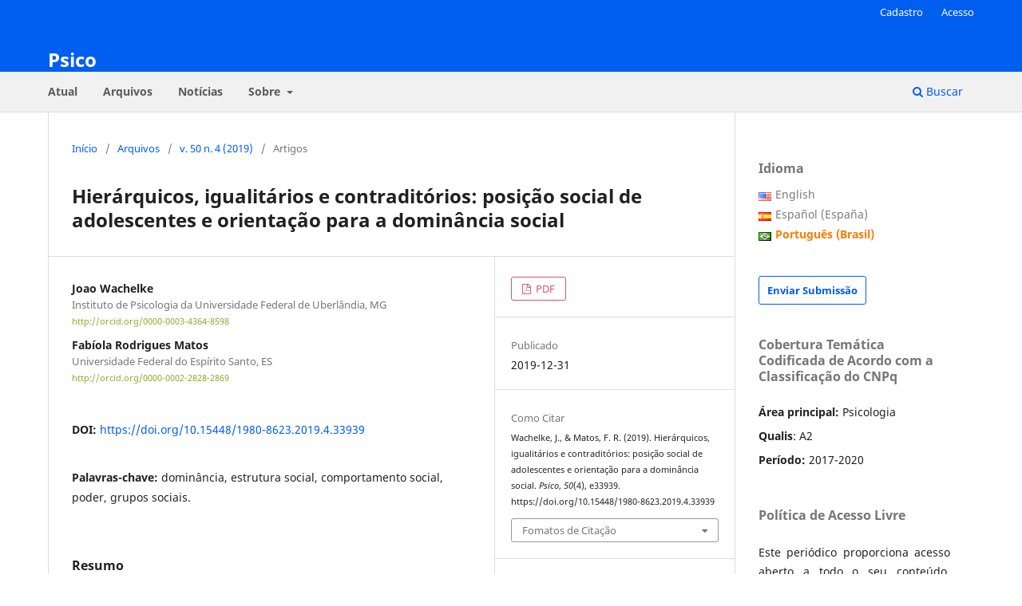

--- FILE ---
content_type: text/html; charset=utf-8
request_url: https://revistaseletronicas.pucrs.br/revistapsico/article/view/33939
body_size: 15234
content:
<!DOCTYPE html>
<html lang="pt-BR" xml:lang="pt-BR">
<head>
	<meta charset="utf-8">
	<meta name="viewport" content="width=device-width, initial-scale=1.0">
	<title>
		Hierárquicos, igualitários e contraditórios: posição social de adolescentes e orientação para a dominância social
							| Psico
			</title>

	
<link rel="icon" href="https://revistaseletronicas.pucrs.br/public/journals/18/favicon_pt_BR.png" />
<meta name="generator" content="Open Journal Systems 3.3.0.21" />
<!-- AddThis --><script type="text/javascript" src="//s7.addthis.com/js/300/addthis_widget.js#pubid=ra-5dd6b3fc18a076d2"></script>
<!-- Bootstrap CSS --><link rel="stylesheet" href="https://stackpath.bootstrapcdn.com/bootstrap/4.4.1/css/bootstrap.min.css" integrity="sha384-Vkoo8x4CGsO3+Hhxv8T/Q5PaXtkKtu6ug5TOeNV6gBiFeWPGFN9MuhOf23Q9Ifjh" crossorigin="anonymous">
<!-- Bootstrap JS --><script src="https://code.jquery.com/jquery-3.4.1.slim.min.js" integrity="sha384-J6qa4849blE2+poT4WnyKhv5vZF5SrPo0iEjwBvKU7imGFAV0wwj1yYfoRSJoZ+n" crossorigin="anonymous"></script><script src="https://cdn.jsdelivr.net/npm/popper.js@1.16.0/dist/umd/popper.min.js" integrity="sha384-Q6E9RHvbIyZFJoft+2mJbHaEWldlvI9IOYy5n3zV9zzTtmI3UksdQRVvoxMfooAo" crossorigin="anonymous"></script><script src="https://stackpath.bootstrapcdn.com/bootstrap/4.4.1/js/bootstrap.min.js" integrity="sha384-wfSDF2E50Y2D1uUdj0O3uMBJnjuUD4Ih7YwaYd1iqfktj0Uod8GCExl3Og8ifwB6" crossorigin="anonymous"></script>
<link rel="schema.DC" href="http://purl.org/dc/elements/1.1/" />
<meta name="DC.Creator.PersonalName" content="Joao Wachelke"/>
<meta name="DC.Creator.PersonalName" content="Fabíola Rodrigues Matos"/>
<meta name="DC.Date.created" scheme="ISO8601" content="2019-12-31"/>
<meta name="DC.Date.dateSubmitted" scheme="ISO8601" content="2019-04-17"/>
<meta name="DC.Date.issued" scheme="ISO8601" content="2019-12-31"/>
<meta name="DC.Date.modified" scheme="ISO8601" content="2020-01-20"/>
<meta name="DC.Description" xml:lang="en" content="The study assesses correlations among hierarchical conceptions of group relationships and students’ social position. The concept of social dominance orientation (SDO) deals with the acceptance of domination and hierarchy between groups. The research had 663 students from Uberlandia-MG, with a mean of 16 years of age who completed a questionnaire with an adaptation of the Social Dominance Orientation Scale and questions relative to mothers’ schooling, sex and family income. Results from cluster analysis suggest three patterns: adolescents who support egalitarian relationships between groups; the opposite pattern, which approves of a society with dominant and dominated groups; and a contradictory position, which favors egalitarian aspects but denies that groups are equal. Discussion is centered on the sex and schooling factors and their association with SDO, and on the interpretation of the contradictory profile that defends restricted equality."/>
<meta name="DC.Description" xml:lang="es" content="El estudio evalúa correlaciones entre concepciones jerárquicas de las relaciones entre grupos y las posiciones sociales de estudiantes. El concepto de orientación a la dominancia social (SDO) aborda la aceptación de dominación y jerarquía entre grupos. La encuesta tuvo 663 estudiantes de Uberlandia-MG, con media de 16 años de edad que respondieron un cuestionario con una adaptación de la Escala de SDO y cuestiones referentes a la escolaridad materna, el sexo y la renta familiar. Un análisis de cluster apunta tres patrones: adolescentes que defienden relaciones igualitarias entre los grupos; el patrón opuesto, que aprueba una sociedad con dominantes y dominados; y un posicionamiento contradictorio, que aprueba aspectos igualitarios pero niega que los grupos sean equivalentes. La discusión se centra en los factores sexo y escolaridad y su asociación con la SDO, y en la interpretación del perfil contradictorio que defiende igualdad restringida."/>
<meta name="DC.Description" xml:lang="pt" content="O estudo avalia correlações entre concepções hierárquicas das relações entre grupos e as posições sociais de estudantes. O conceito de orientação à dominância social (SDO) aborda a aceitação de dominação e hierarquia entre grupos. A pesquisa teve 663 estudantes de Uberlândia-MG, com média de 16 anos de idade, que responderam um questionário com uma adaptação da Escala de Orientação à Dominância Social e questões referentes à escolaridade materna, sexo e renda familiar. Os resultados de análise de clusters apontam três padrões: adolescentes que defendem relações igualitárias entre os grupos; o padrão oposto, que aprova uma sociedade em que há dominantes e dominados; e um posicionamento contraditório, que aprova aspectos igualitários, mas nega que os grupos sejam equivalentes. A discussão centra-se nos fatores sexo e escolaridade e a sua associação com a SDO, e na interpretação do perfil contraditório que defende igualdade, mas restringe o seu escopo."/>
<meta name="DC.Format" scheme="IMT" content="application/pdf"/>
<meta name="DC.Identifier" content="33939"/>
<meta name="DC.Identifier.pageNumber" content="e33939"/>
<meta name="DC.Identifier.DOI" content="10.15448/1980-8623.2019.4.33939"/>
<meta name="DC.Identifier.URI" content="https://revistaseletronicas.pucrs.br/revistapsico/article/view/33939"/>
<meta name="DC.Language" scheme="ISO639-1" content="pt"/>
<meta name="DC.Rights" content="Copyright (c)  "/>
<meta name="DC.Rights" content=""/>
<meta name="DC.Source" content="Psico"/>
<meta name="DC.Source.ISSN" content="1980-8623"/>
<meta name="DC.Source.Issue" content="4"/>
<meta name="DC.Source.Volume" content="50"/>
<meta name="DC.Source.URI" content="https://revistaseletronicas.pucrs.br/revistapsico"/>
<meta name="DC.Subject" xml:lang="pt" content="dominância"/>
<meta name="DC.Subject" xml:lang="pt" content="estrutura social"/>
<meta name="DC.Subject" xml:lang="pt" content="comportamento social"/>
<meta name="DC.Subject" xml:lang="pt" content="poder"/>
<meta name="DC.Subject" xml:lang="pt" content="grupos sociais."/>
<meta name="DC.Title" content="Hierárquicos, igualitários e contraditórios: posição social de adolescentes e orientação para a dominância social"/>
<meta name="DC.Title.Alternative" xml:lang="en" content="Hierarchical, equal and contradictive: social position of adolescents and guidance for social dominance"/>
<meta name="DC.Title.Alternative" xml:lang="es" content="Hierárquicos, igualitarios y contraditorios: posición social de los adolescentes y orientación para la dominancia social"/>
<meta name="DC.Type" content="Text.Serial.Journal"/>
<meta name="DC.Type" xml:lang="en" content=""/>
<meta name="DC.Type" xml:lang="es" content=""/>
<meta name="DC.Type" xml:lang="pt" content="Pesquisa Empírica"/>
<meta name="DC.Type.articleType" content="Artigos"/>
<meta name="gs_meta_revision" content="1.1"/>
<meta name="citation_journal_title" content="Psico"/>
<meta name="citation_journal_abbrev" content="Psico"/>
<meta name="citation_issn" content="1980-8623"/> 
<meta name="citation_author" content="Joao Wachelke"/>
<meta name="citation_author_institution" content="Instituto de Psicologia da Universidade Federal de Uberlândia, MG"/>
<meta name="citation_author" content="Fabíola Rodrigues Matos"/>
<meta name="citation_author_institution" content="Universidade Federal do Espírito Santo, ES"/>
<meta name="citation_title" content="Hierárquicos, igualitários e contraditórios: posição social de adolescentes e orientação para a dominância social"/>
<meta name="citation_language" content="pt"/>
<meta name="citation_date" content="2019/12/31"/>
<meta name="citation_volume" content="50"/>
<meta name="citation_issue" content="4"/>
<meta name="citation_firstpage" content="e33939"/>
<meta name="citation_lastpage" content="e33939"/>
<meta name="citation_doi" content="10.15448/1980-8623.2019.4.33939"/>
<meta name="citation_abstract_html_url" content="https://revistaseletronicas.pucrs.br/revistapsico/article/view/33939"/>
<meta name="citation_keywords" xml:lang="pt" content="dominância"/>
<meta name="citation_keywords" xml:lang="pt" content="estrutura social"/>
<meta name="citation_keywords" xml:lang="pt" content="comportamento social"/>
<meta name="citation_keywords" xml:lang="pt" content="poder"/>
<meta name="citation_keywords" xml:lang="pt" content="grupos sociais."/>
<meta name="citation_pdf_url" content="https://revistaseletronicas.pucrs.br/revistapsico/article/download/33939/pdf"/>
<meta name="citation_reference" content="Associação Brasileira de Empresas de Pesquisa. (2014). Critério de Classificação Econômica Brasil. Alterações na aplicação do Critério Brasil, válidas a partir de 01/01/2015. Acesso em 26 março 2019 em"/>
<meta name="citation_reference" content="http://www.abep.org. https://doi.org/10.11606/d.96.2010.tde-13122010-084622"/>
<meta name="citation_reference" content="Aristóteles. (2016). Órganon. 3ª ed. São Paulo: Edipro. Amâncio, L. (2004). Identidade social e relações intergrupais. In J. Vala, M. B. Monteiro (Eds.), Psicologia social (pp. 387-409). Lisboa, Portugal: Fundação Calouste Gulbenkian."/>
<meta name="citation_reference" content="Bates, C., &amp; Heaven, P. C. (2001). Attitudes to women in society: The role of social dominance orientation and social values. Journal of Community &amp; Applied Social Psychology, 11,43-49. https://doi.org/10.1002/casp.589"/>
<meta name="citation_reference" content="Bourdieu, P. (1979). La distinction: critique sociale du jugement. Paris: Minuit."/>
<meta name="citation_reference" content="Bourdieu, P. (1986). The forms of capital. In J. Richardson (Ed.), Handbook of theory and research for the sociology of education (pp. 241-258). Westport, EUA: Greenwood."/>
<meta name="citation_reference" content="Bourdieu, P. (2002). A dominação masculina (2ª ed.). Rio de Janeiro, BR: Bertrand Brasil."/>
<meta name="citation_reference" content="Buchmann, C. (2002). Measuring family background in international studies of education: conceptual issues and methodological challenges. In A. Porter, A. Gamoran (Ed.), Methodological advances in cross- national surveys of educational achievement (pp. 150-197). Washington, EUA: National Academy Press. https://doi.org/10.17226/10322"/>
<meta name="citation_reference" content="Cabral, M. L., &amp; Oliveira, I. (2017). Trauma social em idade avançada. Revista Saúde e Pesquisa, 10(3), 485-492. https://doi.org/10.17765/1983-1870.2017v-10n3p485-492"/>
<meta name="citation_reference" content="Carvacho, H., Zick, A., Haye, A., González, R., Manzi, J., Kocik, C., &amp; Bertl, M. (2013). On the relation between social class and prejudice: the roles of education, income, and ideological atitudes. European Journal of Social Psychology, 43, 272-285. https://doi.org/10.1002/ejsp.1961"/>
<meta name="citation_reference" content="Cima, R., &amp; Dallago, F. (2007). Existe una correlación negativa entre el autoritarismo de derechas y la orientación a la dominancia social. Psicologia Política, 34, 79-97. (DOI INEXISTENTE)"/>
<meta name="citation_reference" content="Cornelis, I., Van Hiel, A., Roets, A., &amp; Kossowka, M. (2008). Age differences in conservatism: evidence on the mediating effects of personality and cognitive style. Journal of Personality, 77(1), 51-88. https://doi.org/10.1111/j.1467-6494.2008.00538.x"/>
<meta name="citation_reference" content="Crawley, D., &amp; Suarez, R. (2016). Empathy, Social Dominance Orientation, Mortality Salience, and Perceptions of a Criminal Defendant. SAGE Open, 6(1), 1–15. https://doi.org/10.1177/2158244016629185"/>
<meta name="citation_reference" content="Cross, J. R., &amp; Fletcher, K. L. (2011). Associations of parental and peer characteristics with adolescents’ social dominance orientation. Journal of Youth Adolescence, 40(6), 694-706. https://doi.org/10.1007/s10964-010-9585-7"/>
<meta name="citation_reference" content="Deutsch, M. (1975). Equity, equality, and need: what determines which value will be used as the basis of distributive justice? Journal of Social Issues, 31(3), 137- 149. https://doi.org/10.1111/j.1540-4560.1975.tb01000.x"/>
<meta name="citation_reference" content="Eagly, A. H., &amp; Wood, W. (2012). Social role theory. In P. A. M. Van Lange, A. W. Kruglanski, &amp; E. T. Higgins (Eds.), Handbook of theories of social psychology (pp. 458-476). Thousand Oaks: Sage. https://doi.org/10.4135/9781446249222.n49"/>
<meta name="citation_reference" content="Ekehammar, B., &amp; Akrami, N. (2003). The relation between personality and prejudice: A variable- and a person- centred approach. European Journal of Personality, 17, 449– 464. https://doi.org/10.1002/per.494"/>
<meta name="citation_reference" content="Fernandes, S. C., &amp; Almeida, S. S. (2008). Mensuração e análise dos níveis de orientação à dominância social. Psicologia em Foco, 1(1), 1-7."/>
<meta name="citation_reference" content="Fernandes, S., Costa, J., Camino, L., &amp; Mendoza, R. (2007). Valores psicossociais e orientação à dominância social: Um Estudo Acerca do Preconceito. Psicologia: Reflexão e Crítica, 20(3), 490-498. https://doi.org/10.1590/s0102-79722007000300017"/>
<meta name="citation_reference" content="Flyvbjerg, B. (2001). Making social science matter. Why social inquiry fails and how it can succeed again. Nova Iorque, EUA: Cambridge University Press. https://doi.org/10.1017/cbo9780511810503"/>
<meta name="citation_reference" content="Fraser, G., Osborne, D., &amp; Sibley, C. G. (2015). “We want you in the workplace, but only in a skirt!” Social dominance orientation, gender-based affirmative action and the moderating role of benevolent sexism. Sex Roles, 73(5), 231-244. https://doi.org/10.1007/s11199-015-0515-8"/>
<meta name="citation_reference" content="Freeden M. (2015). Liberalism: a very short introduction. Oxford, EUA: Oxford University Press. (DOI INEXISTENTE)"/>
<meta name="citation_reference" content="Gatica, L., Martini, J. P., Dreizik, M., &amp; Imhoff, D. (2017). Psychosocial and psycho-political predictors of social inequality justification. Psicología, 35(1), 279-310."/>
<meta name="citation_reference" content="Giger, J., Orgambídez-Ramos, A., Gonçalves, G., Santos, J., &amp; Gomes, A. (2015). Evidências métricas da adaptação da Escala de Dominância Social numa amostra portuguesa. Avaliação Psicológica, 14(1), 143-151. https://doi.org/10.15689/ap.2015.1401.16"/>
<meta name="citation_reference" content="Gobbi, E., Greguol, M., Barboza Seron, B., &amp; Carraro, A. (2017). Um estudo exploratório da tendência “antiobesidade” entre professores e estudantes de educação física italianos. Movimento, 23(3), 963-974. https://doi.org/10.22456/1982-8918.73193"/>
<meta name="citation_reference" content="Gouveia, V. V., Vione, K. C., Milfont, T. L., &amp; Fischer, R. (2015). Patterns of value change during the life span: some evidence from a functional approach to values. Personality and Social Psychology Bulletin, 41(9), 1276-1290. https://doi.org/10.1177/0146167215594189"/>
<meta name="citation_reference" content="Gower, J. C. (1971). A general coefficient of similarity and some of its properties. Biometrics, 27(4), 857-871. https://doi.org/10.2307/2528823"/>
<meta name="citation_reference" content="Heering, M. S., &amp; Leone, L. (2018 – no prelo). Power Moderates the Effects of Social Dominance Orientation on Punishment: An Experimental Analysis. Psychological Reports. https://doi.org/10.1177/0033294118755095"/>
<meta name="citation_reference" content="Ho, A. K., Sidanius, J., Kteily, N., Sheehy-Skeffington, J., Pratto, F., Henkel, K. E., &amp; Stewart, A. L. (2015). The Nature of Social Dominance Orientation: Theorizing and Measuring Preferences for Intergroup Inequality Using the New SDO7 Scale. Journal of Personality and Social Psychology, 109(6), 1003-1028. https://doi.org/10.1037/pspi0000033"/>
<meta name="citation_reference" content="Jetten, J., &amp; Iyer, A. (2010). Different meanings of the social dominance orientation concept: predicting political attitudes over time. British Journal of Social Psychology, 49, 385-404. https://doi.org/10.1348/014466609x435723"/>
<meta name="citation_reference" content="Jost, J. &amp; Banaji, M. R. (1994). The role of stereotyping in system-justification and the production of false consciousness. British Journal of Social Psychology, 33, 1-27. https://doi.org/10.1111/j.2044-8309.1994.tb01008.x"/>
<meta name="citation_reference" content="Jost, J. T., &amp; Thompson, E. (2000). Groupbased dominance and opposition to equality as independent predictors of self-esteem, ethnocentrism, and social policy attitudes among African Americans and European Americans. Journal of Experimental Social Psychology, 36, 209-232. https://doi.org/10.1006/jesp.1999.1403"/>
<meta name="citation_reference" content="Kassambara, A. (2017). Practical guide to cluster analysis in R: unsupervised machine learning. Marseille, Fr: STHDA."/>
<meta name="citation_reference" content="Kassambara, A., &amp; Mundt, F. (2017). factoextra: Extract and Visualize the Results of Multivariate Data Analyses. R package version 1.0.5. Recuperado de https://CRAN.Rproject.org/package=factoextra"/>
<meta name="citation_reference" content="Lerner, M. J. (1980). The belief in a just world: a fundamental decision. Nova Iorque, EUA: Springer. https://doi.org/10.1007/978-1-4899-0448-5"/>
<meta name="citation_reference" content="Lima Nunes, A. V., Pereira, C. R., &amp; Correia, I. (2013). Justice seems not to be for all: exploring the scope of justice. In-Mind, 17(2). Recuperado de http://www.in-mind.org/article/justice-seems-not-to-be-for-all-exploring-the-scope-of-justice"/>
<meta name="citation_reference" content="Maechler, M., Rousseeuw, P., Struyf, A., Hubert, M., &amp; Hornik, K. (2018). Cluster: Cluster analysis basics and extensions. R package version 2.0.7-1."/>
<meta name="citation_reference" content="Marques, S. C. B. (2016). Vulnerabilidade percebida à doença e movimentos de migração: A crise de refugiados e as suas implicações para o sistema imunitário comportamental (Dissertação de mestrado, Instituto Universitário de Lisboa). Recuperado de: http://hdl.handle.net/10071/13432"/>
<meta name="citation_reference" content="McFarland, S. (2010). Authoritarianism, social dominance, and other roots of generalized prejudice. Political Psychology, 31, 453–477. https://doi.org/10.1111/j.1467-9221.2010.00765.x"/>
<meta name="citation_reference" content="Nicol, A. A. M., &amp; France, K. (2016). The Big Five’s relation with the facets of Right-Wing Authoritarianism and Social Dominance Orientation. Personality and Individual Differences, 98, 320-323. https://doi.org/10.1016/j.paid.2016.04.062"/>
<meta name="citation_reference" content="O’Brien, K. S., Shovelton, H., &amp; Latner, J. D. (2013). Homophobia in physical education and sport: The role of physical/sporting identity and attributes, authoritarian aggression, and social dominance orientation. International Journal of Psychology, 48(5), 891–899. https://doi.org/10.1080/00207594.2012.713107"/>
<meta name="citation_reference" content="Pires, A. M. L. T. (2010). El prejuicio racial en Brasil: medidas comparativas. Psicologia &amp; Sociedade, 22(1), 32-42. https://doi.org/10.1590/s0102-71822010000100005"/>
<meta name="citation_reference" content="Pratto, F., Sidanius, J., Stalworth, L. M., &amp; Malle, B. F. (1994). Social dominance orientatio: A personality variable predicting social and political attitudes. Journal of Personality and Social Psychology, 67, 741-763. https://doi.org/10.1037/0022-3514.67.4.741"/>
<meta name="citation_reference" content="Pratto, F., Sidanius, J., &amp; Levin, S. (2006). Social dominance theory and the dynamics of intergroup relations: Taking stock and looking forward. European Review of Social Psychology, 17, 271–320. https://doi.org/10.1080/10463280601055772"/>
<meta name="citation_reference" content="R Core Team (2019). R: A language and environment for statistical computing. Acesso em 26 de março de 2019, recuperado de: https://www.R-project.org/."/>
<meta name="citation_reference" content="Santos, M. H., &amp; Amâncio, L. (2014). Percepção de justiça, discriminação e sexismo. Psicologia, 28(1), 63-76."/>
<meta name="citation_reference" content="Sibley, C. G., Duckitt, J. (2010). The ideological legitimation of the status quo: Longitudinal tests of a social dominance model. Political Psychology, 31, 109-137. https://doi.org/10.1111/j.1467-9221.2009.00747.x"/>
<meta name="citation_reference" content="Sidanius, J., Levin, S., Federico, C. M., &amp; Pratto, F. (2001). Legitimising ideologies: A social dominance approach. In Jost J. T., &amp; Major B. (Eds.), The Psychology of Legitimacy (pp. 307-331). New York, NY: Cambridge University Press."/>
<meta name="citation_reference" content="Sidanius, J., Levin, S., Liu, J., &amp; Pratto, F. (2000). Social dominance orientation, antiegalitarianism, and the political psychology of gender: An extension and crosscultural replication. European Journal of Social Psychology, 30, 41-67. https://doi.org/10.1002/(sici)1099-0992(200001/02)30:1%-3C41::aid-ejsp976%3E3.0.co;2-o"/>
<meta name="citation_reference" content="Sidanius, J., Levin, S., &amp; Pratto, F. (1996). Consensual social dominance orientation and its correlates within the hierarchical structure of American society. International Journal of Intercultural Relations, 20, 385-408. https://doi.org/10.1016/0147-1767(96)00025-9"/>
<meta name="citation_reference" content="Sidanius, J., &amp; Pratto, F. (1999). Social dominance: An intergroup theory of social hierarchy and oppression. New York, EUA: Cambridge University Press. https://doi.org/10.1017/cbo9781139175043"/>
<meta name="citation_reference" content="Sidanius, J., Sinclair, S., &amp; Pratto, F. (2006). Social dominance orientation, gender, and increasing educational exposure. Journal of Applied Social Psychology, 36(7), 1640-1653. https://doi.org/10.1111/j.0021-9029.2006.00074.x"/>
<meta name="citation_reference" content="Sirbu, A. (2017). Empatia, Personalidade e Imagens Sociais sobre Jovens em Acolhimento Residencial: o papel mediador da Dominância Social (Dissertação de mestrado, Instituto Universitário de Lisboa). Recuperado de: http://hdl.handle.net/10071/15296"/>
<meta name="citation_reference" content="Torres, A. R. R., &amp; Camino, L. (2013). Grupos sociais, relações intergrupais e identidade social. In L. Camino, A. R. R. Torres, M. E. O. Lima, &amp; M. E. Pereira (Eds.), Psicologia social: temas e teorias (pp. 513-537). Brasília, BR: Technopolitik."/>
<meta name="citation_reference" content="Thomas, K. J., &amp; Napolitano, P. H. (2017). Educational privilege: the role of school context in the development of just world beliefs among Brazilian adolescents. International Journal of Psychology, 52, 106-113. https://doi.org/10.1002/ijop.12382"/>
<meta name="citation_reference" content="Vala, J., &amp; Lopes, R. C. (2016). Categorização social e fatores ideológicos na dinâmica das relações intergrupais. In França, D. X. &amp; Lima M. E. O. (Eds), Níveis de análise e formas de intervenção em psicologia social (pp. 43-73). São Paulo, BR: Scortecci"/>
<meta name="citation_reference" content="Valencia-Moya, J. (2018). Orientación a la dominancia social de las élites en Chile. Interciencia: Revista de ciencia y tecnología de América, 43(5), 372-378."/>
<meta name="citation_reference" content="Wachelke, J. (2017). Ideologia nas opiniões de estudantes de ensino médio sobre sucesso no trabalho. Psicologia Ciência e Profissão, 37(3), 652-668. https://doi.org/10.1590/1982-3703004062016"/>
<meta name="citation_reference" content="Wachelke, J. (2018a). Posição social de adolescentes e a crença no mundo justo. Arquivos Brasileiros de Psicologia, 70(2), 65-80."/>
<meta name="citation_reference" content="Wachelke, J. (2018b). Avaliação de adolescentes sobre a importância de valores para a sociedade: relações com classe econômica e escolaridade dos pais. Psychologica, 61(2), 47-68. https://doi.org/10.14195/1647-8606_61-2_3"/>
<link rel="alternate" type="application/atom+xml" href="https://revistaseletronicas.pucrs.br/revistapsico/gateway/plugin/WebFeedGatewayPlugin/atom">
<link rel="alternate" type="application/rdf+xml" href="https://revistaseletronicas.pucrs.br/revistapsico/gateway/plugin/WebFeedGatewayPlugin/rss">
<link rel="alternate" type="application/rss+xml" href="https://revistaseletronicas.pucrs.br/revistapsico/gateway/plugin/WebFeedGatewayPlugin/rss2">
<link rel="alternate" type="application/atom+xml" href="https://revistaseletronicas.pucrs.br/revistapsico/gateway/plugin/AnnouncementFeedGatewayPlugin/atom">
<link rel="alternate" type="application/rdf+xml" href="https://revistaseletronicas.pucrs.br/revistapsico/gateway/plugin/AnnouncementFeedGatewayPlugin/rss">
<link rel="alternate" type="application/rss+xml" href="https://revistaseletronicas.pucrs.br/revistapsico/gateway/plugin/AnnouncementFeedGatewayPlugin/rss2">
	<link rel="stylesheet" href="https://revistaseletronicas.pucrs.br/revistapsico/$$$call$$$/page/page/css?name=stylesheet" type="text/css" /><link rel="stylesheet" href="https://revistaseletronicas.pucrs.br/revistapsico/$$$call$$$/page/page/css?name=font" type="text/css" /><link rel="stylesheet" href="https://revistaseletronicas.pucrs.br/lib/pkp/styles/fontawesome/fontawesome.css?v=3.3.0.21" type="text/css" /><link rel="stylesheet" href="https://revistaseletronicas.pucrs.br/plugins/generic/doiInSummary/styles/doi.css?v=3.3.0.21" type="text/css" /><link rel="stylesheet" href="https://revistaseletronicas.pucrs.br/public/journals/18/styleSheet.css?d=2024-08-14+14%3A53%3A42" type="text/css" /><link rel="stylesheet" href="https://revistaseletronicas.pucrs.br/public/site/styleSheet.css?v=3.3.0.21" type="text/css" />
</head>
<body class="pkp_page_article pkp_op_view" dir="ltr">

	<div class="pkp_structure_page">

				<header class="pkp_structure_head" id="headerNavigationContainer" role="banner">
						
 <nav class="cmp_skip_to_content" aria-label="Ir para os links de conteúdo">
	<a href="#pkp_content_main">Ir para o conteúdo principal</a>
	<a href="#siteNav">Ir para o menu de navegação principal</a>
		<a href="#pkp_content_footer">Ir para o rodapé</a>
</nav>

			<div class="pkp_head_wrapper">

				<div class="pkp_site_name_wrapper">
					<button class="pkp_site_nav_toggle">
						<span>Open Menu</span>
					</button>
										<div class="pkp_site_name">
																<a href="						https://revistaseletronicas.pucrs.br/revistapsico/index
					" class="is_text">Psico</a>
										</div>
				</div>

				
				<nav class="pkp_site_nav_menu" aria-label="Navegação no Site">
					<a id="siteNav"></a>
					<div class="pkp_navigation_primary_row">
						<div class="pkp_navigation_primary_wrapper">
																				<ul id="navigationPrimary" class="pkp_navigation_primary pkp_nav_list">
								<li class="">
				<a href="https://revistaseletronicas.pucrs.br/revistapsico/issue/current">
					Atual
				</a>
							</li>
								<li class="">
				<a href="https://revistaseletronicas.pucrs.br/revistapsico/issue/archive">
					Arquivos
				</a>
							</li>
								<li class="">
				<a href="https://revistaseletronicas.pucrs.br/revistapsico/announcement">
					Notícias
				</a>
							</li>
								<li class="">
				<a href="https://revistaseletronicas.pucrs.br/revistapsico/about">
					Sobre
				</a>
									<ul>
																					<li class="">
									<a href="https://revistaseletronicas.pucrs.br/revistapsico/about">
										Sobre a Revista
									</a>
								</li>
																												<li class="">
									<a href="https://revistaseletronicas.pucrs.br/revistapsico/about/submissions">
										Submissões
									</a>
								</li>
																												<li class="">
									<a href="https://revistaseletronicas.pucrs.br/revistapsico/about/editorialTeam">
										Equipe Editorial
									</a>
								</li>
																												<li class="">
									<a href="https://revistaseletronicas.pucrs.br/revistapsico/about/privacy">
										Declaração de Privacidade
									</a>
								</li>
																												<li class="">
									<a href="https://revistaseletronicas.pucrs.br/revistapsico/about/contact">
										Contato
									</a>
								</li>
																		</ul>
							</li>
			</ul>

				

																						<div class="pkp_navigation_search_wrapper">
									<a href="https://revistaseletronicas.pucrs.br/revistapsico/search" class="pkp_search pkp_search_desktop">
										<span class="fa fa-search" aria-hidden="true"></span>
										Buscar
									</a>
								</div>
													</div>
					</div>
					<div class="pkp_navigation_user_wrapper" id="navigationUserWrapper">
							<ul id="navigationUser" class="pkp_navigation_user pkp_nav_list">
								<li class="profile">
				<a href="https://revistaseletronicas.pucrs.br/revistapsico/user/register">
					Cadastro
				</a>
							</li>
								<li class="profile">
				<a href="https://revistaseletronicas.pucrs.br/revistapsico/login">
					Acesso
				</a>
							</li>
										</ul>

					</div>
				</nav>
			</div><!-- .pkp_head_wrapper -->
		</header><!-- .pkp_structure_head -->

						<div class="pkp_structure_content has_sidebar">
			<div class="pkp_structure_main" role="main">
				<a id="pkp_content_main"></a>

<div class="page page_article">
			<nav class="cmp_breadcrumbs" role="navigation" aria-label="Você está aqui:">
	<ol>
		<li>
			<a href="https://revistaseletronicas.pucrs.br/revistapsico/index">
				Início
			</a>
			<span class="separator">/</span>
		</li>
		<li>
			<a href="https://revistaseletronicas.pucrs.br/revistapsico/issue/archive">
				Arquivos
			</a>
			<span class="separator">/</span>
		</li>
					<li>
				<a href="https://revistaseletronicas.pucrs.br/revistapsico/issue/view/1353">
					v. 50 n. 4 (2019)
				</a>
				<span class="separator">/</span>
			</li>
				<li class="current" aria-current="page">
			<span aria-current="page">
									Artigos
							</span>
		</li>
	</ol>
</nav>
	
		  	 <article class="obj_article_details">

		
	<h1 class="page_title">
		Hierárquicos, igualitários e contraditórios: posição social de adolescentes e orientação para a dominância social
	</h1>

	
	<div class="row">
		<div class="main_entry">

							<section class="item authors">
					<h2 class="pkp_screen_reader">Autores</h2>
					<ul class="authors">
											<li>
							<span class="name">
								Joao Wachelke
							</span>
															<span class="affiliation">
									Instituto de Psicologia da Universidade Federal de Uberlândia, MG
																	</span>
																						<span class="orcid">
																		<a href="http://orcid.org/0000-0003-4364-8598" target="_blank">
										http://orcid.org/0000-0003-4364-8598
									</a>
								</span>
													</li>
											<li>
							<span class="name">
								Fabíola Rodrigues Matos
							</span>
															<span class="affiliation">
									Universidade Federal do Espírito Santo, ES
																	</span>
																						<span class="orcid">
																		<a href="http://orcid.org/0000-0002-2828-2869" target="_blank">
										http://orcid.org/0000-0002-2828-2869
									</a>
								</span>
													</li>
										</ul>
				</section>
			
																												<section class="item doi">
						<h2 class="label">
														DOI:
						</h2>
						<span class="value">
							<a href="https://doi.org/10.15448/1980-8623.2019.4.33939">
								https://doi.org/10.15448/1980-8623.2019.4.33939
							</a>
						</span>
					</section>
							
									<section class="item keywords">
				<h2 class="label">
										Palavras-chave:
				</h2>
				<span class="value">
											dominância, 											estrutura social, 											comportamento social, 											poder, 											grupos sociais.									</span>
			</section>
			
										<section class="item abstract">
					<h2 class="label">Resumo</h2>
					<p>O estudo avalia correlações entre concepções hierárquicas das relações entre grupos e as posições sociais de estudantes. O conceito de orientação à dominância social (SDO) aborda a aceitação de dominação e hierarquia entre grupos. A pesquisa teve 663 estudantes de Uberlândia-MG, com média de 16 anos de idade, que responderam um questionário com uma adaptação da Escala de Orientação à Dominância Social e questões referentes à escolaridade materna, sexo e renda familiar. Os resultados de análise de clusters apontam três padrões: adolescentes que defendem relações igualitárias entre os grupos; o padrão oposto, que aprova uma sociedade em que há dominantes e dominados; e um posicionamento contraditório, que aprova aspectos igualitários, mas nega que os grupos sejam equivalentes. A discussão centra-se nos fatores sexo e escolaridade e a sua associação com a SDO, e na interpretação do perfil contraditório que defende igualdade, mas restringe o seu escopo.</p>
				</section>
			
			<div class="item downloads_chart">
	<h3 class="label">
		Downloads
	</h3>
	<div class="value">
		<canvas class="usageStatsGraph" data-object-type="Submission" data-object-id="33939"></canvas>
		<div class="usageStatsUnavailable" data-object-type="Submission" data-object-id="33939">
			Não há dados estatísticos.
		</div>
	</div>
</div>


																																																<section class="item author_bios">
					<h2 class="label">
													Biografia do Autor
											</h2>
																		<section class="sub_item">
								<h3 class="label">
																																							Joao Wachelke, <span class="affiliation">Instituto de Psicologia da Universidade Federal de Uberlândia, MG</span>
																	</h3>
								<div class="value">
									<p>Doutor em Psicologia Social e da Personalidade – Università degli studi di Padova</p>
								</div>
							</section>
																								<section class="sub_item">
								<h3 class="label">
																																							Fabíola Rodrigues Matos, <span class="affiliation">Universidade Federal do Espírito Santo, ES</span>
																	</h3>
								<div class="value">
									<p>Mestre em Psicologia – Universidade Federal de Uberlândia</p>
								</div>
							</section>
															</section>
			
										<section class="item references">
					<h2 class="label">
						Referências
					</h2>
					<div class="value">
																					<p>Associação Brasileira de Empresas de Pesquisa. (2014). Critério de Classificação Econômica Brasil. Alterações na aplicação do Critério Brasil, válidas a partir de 01/01/2015. Acesso em 26 março 2019 em </p>
															<p><a href="http://www.abep.org">http://www.abep.org</a>. <a href="https://doi.org/10.11606/d.96.2010.tde-13122010-084622">https://doi.org/10.11606/d.96.2010.tde-13122010-084622</a> </p>
															<p>Aristóteles. (2016). Órganon. 3ª ed. São Paulo: Edipro. Amâncio, L. (2004). Identidade social e relações intergrupais. In J. Vala, M. B. Monteiro (Eds.), Psicologia social (pp. 387-409). Lisboa, Portugal: Fundação Calouste Gulbenkian. </p>
															<p>Bates, C., &amp; Heaven, P. C. (2001). Attitudes to women in society: The role of social dominance orientation and social values. Journal of Community &amp; Applied Social Psychology, 11,43-49. <a href="https://doi.org/10.1002/casp.589">https://doi.org/10.1002/casp.589</a> </p>
															<p>Bourdieu, P. (1979). La distinction: critique sociale du jugement. Paris: Minuit. </p>
															<p>Bourdieu, P. (1986). The forms of capital. In J. Richardson (Ed.), Handbook of theory and research for the sociology of education (pp. 241-258). Westport, EUA: Greenwood. </p>
															<p>Bourdieu, P. (2002). A dominação masculina (2ª ed.). Rio de Janeiro, BR: Bertrand Brasil. </p>
															<p>Buchmann, C. (2002). Measuring family background in international studies of education: conceptual issues and methodological challenges. In A. Porter, A. Gamoran (Ed.), Methodological advances in cross- national surveys of educational achievement (pp. 150-197). Washington, EUA: National Academy Press. <a href="https://doi.org/10.17226/10322">https://doi.org/10.17226/10322</a> </p>
															<p>Cabral, M. L., &amp; Oliveira, I. (2017). Trauma social em idade avançada. Revista Saúde e Pesquisa, 10(3), 485-492. <a href="https://doi.org/10.17765/1983-1870.2017v-10n3p485-492">https://doi.org/10.17765/1983-1870.2017v-10n3p485-492</a> </p>
															<p>Carvacho, H., Zick, A., Haye, A., González, R., Manzi, J., Kocik, C., &amp; Bertl, M. (2013). On the relation between social class and prejudice: the roles of education, income, and ideological atitudes. European Journal of Social Psychology, 43, 272-285. <a href="https://doi.org/10.1002/ejsp.1961">https://doi.org/10.1002/ejsp.1961</a> </p>
															<p>Cima, R., &amp; Dallago, F. (2007). Existe una correlación negativa entre el autoritarismo de derechas y la orientación a la dominancia social. Psicologia Política, 34, 79-97. (DOI INEXISTENTE) </p>
															<p>Cornelis, I., Van Hiel, A., Roets, A., &amp; Kossowka, M. (2008). Age differences in conservatism: evidence on the mediating effects of personality and cognitive style. Journal of Personality, 77(1), 51-88. <a href="https://doi.org/10.1111/j.1467-6494.2008.00538.x">https://doi.org/10.1111/j.1467-6494.2008.00538.x</a> </p>
															<p>Crawley, D., &amp; Suarez, R. (2016). Empathy, Social Dominance Orientation, Mortality Salience, and Perceptions of a Criminal Defendant. SAGE Open, 6(1), 1–15. <a href="https://doi.org/10.1177/2158244016629185">https://doi.org/10.1177/2158244016629185</a> </p>
															<p>Cross, J. R., &amp; Fletcher, K. L. (2011). Associations of parental and peer characteristics with adolescents’ social dominance orientation. Journal of Youth Adolescence, 40(6), 694-706. <a href="https://doi.org/10.1007/s10964-010-9585-7">https://doi.org/10.1007/s10964-010-9585-7</a> </p>
															<p>Deutsch, M. (1975). Equity, equality, and need: what determines which value will be used as the basis of distributive justice? Journal of Social Issues, 31(3), 137- 149. <a href="https://doi.org/10.1111/j.1540-4560.1975.tb01000.x">https://doi.org/10.1111/j.1540-4560.1975.tb01000.x</a> </p>
															<p>Eagly, A. H., &amp; Wood, W. (2012). Social role theory. In P. A. M. Van Lange, A. W. Kruglanski, &amp; E. T. Higgins (Eds.), Handbook of theories of social psychology (pp. 458-476). Thousand Oaks: Sage. <a href="https://doi.org/10.4135/9781446249222.n49">https://doi.org/10.4135/9781446249222.n49</a> </p>
															<p>Ekehammar, B., &amp; Akrami, N. (2003). The relation between personality and prejudice: A variable- and a person- centred approach. European Journal of Personality, 17, 449– 464. <a href="https://doi.org/10.1002/per.494">https://doi.org/10.1002/per.494</a> </p>
															<p>Fernandes, S. C., &amp; Almeida, S. S. (2008). Mensuração e análise dos níveis de orientação à dominância social. Psicologia em Foco, 1(1), 1-7. </p>
															<p>Fernandes, S., Costa, J., Camino, L., &amp; Mendoza, R. (2007). Valores psicossociais e orientação à dominância social: Um Estudo Acerca do Preconceito. Psicologia: Reflexão e Crítica, 20(3), 490-498. <a href="https://doi.org/10.1590/s0102-79722007000300017">https://doi.org/10.1590/s0102-79722007000300017</a> </p>
															<p>Flyvbjerg, B. (2001). Making social science matter. Why social inquiry fails and how it can succeed again. Nova Iorque, EUA: Cambridge University Press. <a href="https://doi.org/10.1017/cbo9780511810503">https://doi.org/10.1017/cbo9780511810503</a> </p>
															<p>Fraser, G., Osborne, D., &amp; Sibley, C. G. (2015). “We want you in the workplace, but only in a skirt!” Social dominance orientation, gender-based affirmative action and the moderating role of benevolent sexism. Sex Roles, 73(5), 231-244. <a href="https://doi.org/10.1007/s11199-015-0515-8">https://doi.org/10.1007/s11199-015-0515-8</a> </p>
															<p>Freeden M. (2015). Liberalism: a very short introduction. Oxford, EUA: Oxford University Press. (DOI INEXISTENTE) </p>
															<p>Gatica, L., Martini, J. P., Dreizik, M., &amp; Imhoff, D. (2017). Psychosocial and psycho-political predictors of social inequality justification. Psicología, 35(1), 279-310. </p>
															<p>Giger, J., Orgambídez-Ramos, A., Gonçalves, G., Santos, J., &amp; Gomes, A. (2015). Evidências métricas da adaptação da Escala de Dominância Social numa amostra portuguesa. Avaliação Psicológica, 14(1), 143-151. <a href="https://doi.org/10.15689/ap.2015.1401.16">https://doi.org/10.15689/ap.2015.1401.16</a> </p>
															<p>Gobbi, E., Greguol, M., Barboza Seron, B., &amp; Carraro, A. (2017). Um estudo exploratório da tendência “antiobesidade” entre professores e estudantes de educação física italianos. Movimento, 23(3), 963-974. <a href="https://doi.org/10.22456/1982-8918.73193">https://doi.org/10.22456/1982-8918.73193</a> </p>
															<p>Gouveia, V. V., Vione, K. C., Milfont, T. L., &amp; Fischer, R. (2015). Patterns of value change during the life span: some evidence from a functional approach to values. Personality and Social Psychology Bulletin, 41(9), 1276-1290. <a href="https://doi.org/10.1177/0146167215594189">https://doi.org/10.1177/0146167215594189</a> </p>
															<p>Gower, J. C. (1971). A general coefficient of similarity and some of its properties. Biometrics, 27(4), 857-871. <a href="https://doi.org/10.2307/2528823">https://doi.org/10.2307/2528823</a> </p>
															<p>Heering, M. S., &amp; Leone, L. (2018 – no prelo). Power Moderates the Effects of Social Dominance Orientation on Punishment: An Experimental Analysis. Psychological Reports. <a href="https://doi.org/10.1177/0033294118755095">https://doi.org/10.1177/0033294118755095</a> </p>
															<p>Ho, A. K., Sidanius, J., Kteily, N., Sheehy-Skeffington, J., Pratto, F., Henkel, K. E., &amp; Stewart, A. L. (2015). The Nature of Social Dominance Orientation: Theorizing and Measuring Preferences for Intergroup Inequality Using the New SDO7 Scale. Journal of Personality and Social Psychology, 109(6), 1003-1028. <a href="https://doi.org/10.1037/pspi0000033">https://doi.org/10.1037/pspi0000033</a> </p>
															<p>Jetten, J., &amp; Iyer, A. (2010). Different meanings of the social dominance orientation concept: predicting political attitudes over time. British Journal of Social Psychology, 49, 385-404. <a href="https://doi.org/10.1348/014466609x435723">https://doi.org/10.1348/014466609x435723</a> </p>
															<p>Jost, J. &amp; Banaji, M. R. (1994). The role of stereotyping in system-justification and the production of false consciousness. British Journal of Social Psychology, 33, 1-27. <a href="https://doi.org/10.1111/j.2044-8309.1994.tb01008.x">https://doi.org/10.1111/j.2044-8309.1994.tb01008.x</a> </p>
															<p>Jost, J. T., &amp; Thompson, E. (2000). Groupbased dominance and opposition to equality as independent predictors of self-esteem, ethnocentrism, and social policy attitudes among African Americans and European Americans. Journal of Experimental Social Psychology, 36, 209-232. <a href="https://doi.org/10.1006/jesp.1999.1403">https://doi.org/10.1006/jesp.1999.1403</a> </p>
															<p>Kassambara, A. (2017). Practical guide to cluster analysis in R: unsupervised machine learning. Marseille, Fr: STHDA. </p>
															<p>Kassambara, A., &amp; Mundt, F. (2017). factoextra: Extract and Visualize the Results of Multivariate Data Analyses. R package version 1.0.5. Recuperado de <a href="https://CRAN.Rproject.org/package=factoextra">https://CRAN.Rproject.org/package=factoextra</a> </p>
															<p>Lerner, M. J. (1980). The belief in a just world: a fundamental decision. Nova Iorque, EUA: Springer. <a href="https://doi.org/10.1007/978-1-4899-0448-5">https://doi.org/10.1007/978-1-4899-0448-5</a> </p>
															<p>Lima Nunes, A. V., Pereira, C. R., &amp; Correia, I. (2013). Justice seems not to be for all: exploring the scope of justice. In-Mind, 17(2). Recuperado de <a href="http://www.in-mind.org/article/justice-seems-not-to-be-for-all-exploring-the-scope-of-justice">http://www.in-mind.org/article/justice-seems-not-to-be-for-all-exploring-the-scope-of-justice</a> </p>
															<p>Maechler, M., Rousseeuw, P., Struyf, A., Hubert, M., &amp; Hornik, K. (2018). Cluster: Cluster analysis basics and extensions. R package version 2.0.7-1. </p>
															<p>Marques, S. C. B. (2016). Vulnerabilidade percebida à doença e movimentos de migração: A crise de refugiados e as suas implicações para o sistema imunitário comportamental (Dissertação de mestrado, Instituto Universitário de Lisboa). Recuperado de: <a href="http://hdl.handle.net/10071/13432">http://hdl.handle.net/10071/13432</a> </p>
															<p>McFarland, S. (2010). Authoritarianism, social dominance, and other roots of generalized prejudice. Political Psychology, 31, 453–477. <a href="https://doi.org/10.1111/j.1467-9221.2010.00765.x">https://doi.org/10.1111/j.1467-9221.2010.00765.x</a> </p>
															<p>Nicol, A. A. M., &amp; France, K. (2016). The Big Five’s relation with the facets of Right-Wing Authoritarianism and Social Dominance Orientation. Personality and Individual Differences, 98, 320-323. <a href="https://doi.org/10.1016/j.paid.2016.04.062">https://doi.org/10.1016/j.paid.2016.04.062</a> </p>
															<p>O’Brien, K. S., Shovelton, H., &amp; Latner, J. D. (2013). Homophobia in physical education and sport: The role of physical/sporting identity and attributes, authoritarian aggression, and social dominance orientation. International Journal of Psychology, 48(5), 891–899. <a href="https://doi.org/10.1080/00207594.2012.713107">https://doi.org/10.1080/00207594.2012.713107</a> </p>
															<p>Pires, A. M. L. T. (2010). El prejuicio racial en Brasil: medidas comparativas. Psicologia &amp; Sociedade, 22(1), 32-42. <a href="https://doi.org/10.1590/s0102-71822010000100005">https://doi.org/10.1590/s0102-71822010000100005</a> </p>
															<p>Pratto, F., Sidanius, J., Stalworth, L. M., &amp; Malle, B. F. (1994). Social dominance orientatio: A personality variable predicting social and political attitudes. Journal of Personality and Social Psychology, 67, 741-763. <a href="https://doi.org/10.1037/0022-3514.67.4.741">https://doi.org/10.1037/0022-3514.67.4.741</a> </p>
															<p>Pratto, F., Sidanius, J., &amp; Levin, S. (2006). Social dominance theory and the dynamics of intergroup relations: Taking stock and looking forward. European Review of Social Psychology, 17, 271–320. <a href="https://doi.org/10.1080/10463280601055772">https://doi.org/10.1080/10463280601055772</a> </p>
															<p>R Core Team (2019). R: A language and environment for statistical computing. Acesso em 26 de março de 2019, recuperado de: <a href="https://www.R-project.org/">https://www.R-project.org/</a>. </p>
															<p>Santos, M. H., &amp; Amâncio, L. (2014). Percepção de justiça, discriminação e sexismo. Psicologia, 28(1), 63-76. </p>
															<p>Sibley, C. G., Duckitt, J. (2010). The ideological legitimation of the status quo: Longitudinal tests of a social dominance model. Political Psychology, 31, 109-137. <a href="https://doi.org/10.1111/j.1467-9221.2009.00747.x">https://doi.org/10.1111/j.1467-9221.2009.00747.x</a> </p>
															<p>Sidanius, J., Levin, S., Federico, C. M., &amp; Pratto, F. (2001). Legitimising ideologies: A social dominance approach. In Jost J. T., &amp; Major B. (Eds.), The Psychology of Legitimacy (pp. 307-331). New York, NY: Cambridge University Press. </p>
															<p>Sidanius, J., Levin, S., Liu, J., &amp; Pratto, F. (2000). Social dominance orientation, antiegalitarianism, and the political psychology of gender: An extension and crosscultural replication. European Journal of Social Psychology, 30, 41-67. <a href="https://doi.org/10.1002/(sici)1099-0992(200001/02)30:1%25-3C41::aid-ejsp976%3E3.0.co;2-o">https://doi.org/10.1002/(sici)1099-0992(200001/02)30:1%-3C41::aid-ejsp976%3E3.0.co;2-o</a> </p>
															<p>Sidanius, J., Levin, S., &amp; Pratto, F. (1996). Consensual social dominance orientation and its correlates within the hierarchical structure of American society. International Journal of Intercultural Relations, 20, 385-408. <a href="https://doi.org/10.1016/0147-1767(96)00025-9">https://doi.org/10.1016/0147-1767(96)00025-9</a> </p>
															<p>Sidanius, J., &amp; Pratto, F. (1999). Social dominance: An intergroup theory of social hierarchy and oppression. New York, EUA: Cambridge University Press. <a href="https://doi.org/10.1017/cbo9781139175043">https://doi.org/10.1017/cbo9781139175043</a> </p>
															<p>Sidanius, J., Sinclair, S., &amp; Pratto, F. (2006). Social dominance orientation, gender, and increasing educational exposure. Journal of Applied Social Psychology, 36(7), 1640-1653. <a href="https://doi.org/10.1111/j.0021-9029.2006.00074.x">https://doi.org/10.1111/j.0021-9029.2006.00074.x</a> </p>
															<p>Sirbu, A. (2017). Empatia, Personalidade e Imagens Sociais sobre Jovens em Acolhimento Residencial: o papel mediador da Dominância Social (Dissertação de mestrado, Instituto Universitário de Lisboa). Recuperado de: <a href="http://hdl.handle.net/10071/15296">http://hdl.handle.net/10071/15296</a> </p>
															<p>Torres, A. R. R., &amp; Camino, L. (2013). Grupos sociais, relações intergrupais e identidade social. In L. Camino, A. R. R. Torres, M. E. O. Lima, &amp; M. E. Pereira (Eds.), Psicologia social: temas e teorias (pp. 513-537). Brasília, BR: Technopolitik. </p>
															<p>Thomas, K. J., &amp; Napolitano, P. H. (2017). Educational privilege: the role of school context in the development of just world beliefs among Brazilian adolescents. International Journal of Psychology, 52, 106-113. <a href="https://doi.org/10.1002/ijop.12382">https://doi.org/10.1002/ijop.12382</a> </p>
															<p>Vala, J., &amp; Lopes, R. C. (2016). Categorização social e fatores ideológicos na dinâmica das relações intergrupais. In França, D. X. &amp; Lima M. E. O. (Eds), Níveis de análise e formas de intervenção em psicologia social (pp. 43-73). São Paulo, BR: Scortecci </p>
															<p>Valencia-Moya, J. (2018). Orientación a la dominancia social de las élites en Chile. Interciencia: Revista de ciencia y tecnología de América, 43(5), 372-378. </p>
															<p>Wachelke, J. (2017). Ideologia nas opiniões de estudantes de ensino médio sobre sucesso no trabalho. Psicologia Ciência e Profissão, 37(3), 652-668. <a href="https://doi.org/10.1590/1982-3703004062016">https://doi.org/10.1590/1982-3703004062016</a> </p>
															<p>Wachelke, J. (2018a). Posição social de adolescentes e a crença no mundo justo. Arquivos Brasileiros de Psicologia, 70(2), 65-80. </p>
															<p>Wachelke, J. (2018b). Avaliação de adolescentes sobre a importância de valores para a sociedade: relações com classe econômica e escolaridade dos pais. Psychologica, 61(2), 47-68. <a href="https://doi.org/10.14195/1647-8606_61-2_3">https://doi.org/10.14195/1647-8606_61-2_3</a> </p>
																		</div>
				</section>
			
		</div><!-- .main_entry -->

		<div class="entry_details">

						
										<div class="item galleys">
					<h2 class="pkp_screen_reader">
						Downloads
					</h2>
					<ul class="value galleys_links">
													<li>
								
	
							

<a class="obj_galley_link pdf" href="https://revistaseletronicas.pucrs.br/revistapsico/article/view/33939/pdf">

		
	PDF

	</a>
							</li>
											</ul>
				</div>
						
						<div class="item published">
				<section class="sub_item">
					<h2 class="label">
						Publicado
					</h2>
					<div class="value">
																			<span>2019-12-31</span>
																	</div>
				</section>
							</div>
			
										<div class="item citation">
					<section class="sub_item citation_display">
						<h2 class="label">
							Como Citar
						</h2>
						<div class="value">
							<div id="citationOutput" role="region" aria-live="polite">
								<div class="csl-bib-body">
  <div class="csl-entry">Wachelke, J., &#38; Matos, F. R. (2019). Hierárquicos, igualitários e contraditórios: posição social de adolescentes e orientação para a dominância social. <i>Psico</i>, <i>50</i>(4), e33939. https://doi.org/10.15448/1980-8623.2019.4.33939</div>
</div>
							</div>
							<div class="citation_formats">
								<button class="cmp_button citation_formats_button" aria-controls="cslCitationFormats" aria-expanded="false" data-csl-dropdown="true">
									Fomatos de Citação
								</button>
								<div id="cslCitationFormats" class="citation_formats_list" aria-hidden="true">
									<ul class="citation_formats_styles">
																					<li>
												<a
													rel="nofollow"
													aria-controls="citationOutput"
													href="https://revistaseletronicas.pucrs.br/revistapsico/citationstylelanguage/get/acm-sig-proceedings?submissionId=33939&amp;publicationId=28743"
													data-load-citation
													data-json-href="https://revistaseletronicas.pucrs.br/revistapsico/citationstylelanguage/get/acm-sig-proceedings?submissionId=33939&amp;publicationId=28743&amp;return=json"
												>
													ACM
												</a>
											</li>
																					<li>
												<a
													rel="nofollow"
													aria-controls="citationOutput"
													href="https://revistaseletronicas.pucrs.br/revistapsico/citationstylelanguage/get/acs-nano?submissionId=33939&amp;publicationId=28743"
													data-load-citation
													data-json-href="https://revistaseletronicas.pucrs.br/revistapsico/citationstylelanguage/get/acs-nano?submissionId=33939&amp;publicationId=28743&amp;return=json"
												>
													ACS
												</a>
											</li>
																					<li>
												<a
													rel="nofollow"
													aria-controls="citationOutput"
													href="https://revistaseletronicas.pucrs.br/revistapsico/citationstylelanguage/get/apa?submissionId=33939&amp;publicationId=28743"
													data-load-citation
													data-json-href="https://revistaseletronicas.pucrs.br/revistapsico/citationstylelanguage/get/apa?submissionId=33939&amp;publicationId=28743&amp;return=json"
												>
													APA
												</a>
											</li>
																					<li>
												<a
													rel="nofollow"
													aria-controls="citationOutput"
													href="https://revistaseletronicas.pucrs.br/revistapsico/citationstylelanguage/get/associacao-brasileira-de-normas-tecnicas?submissionId=33939&amp;publicationId=28743"
													data-load-citation
													data-json-href="https://revistaseletronicas.pucrs.br/revistapsico/citationstylelanguage/get/associacao-brasileira-de-normas-tecnicas?submissionId=33939&amp;publicationId=28743&amp;return=json"
												>
													ABNT
												</a>
											</li>
																					<li>
												<a
													rel="nofollow"
													aria-controls="citationOutput"
													href="https://revistaseletronicas.pucrs.br/revistapsico/citationstylelanguage/get/chicago-author-date?submissionId=33939&amp;publicationId=28743"
													data-load-citation
													data-json-href="https://revistaseletronicas.pucrs.br/revistapsico/citationstylelanguage/get/chicago-author-date?submissionId=33939&amp;publicationId=28743&amp;return=json"
												>
													Chicago
												</a>
											</li>
																					<li>
												<a
													rel="nofollow"
													aria-controls="citationOutput"
													href="https://revistaseletronicas.pucrs.br/revistapsico/citationstylelanguage/get/harvard-cite-them-right?submissionId=33939&amp;publicationId=28743"
													data-load-citation
													data-json-href="https://revistaseletronicas.pucrs.br/revistapsico/citationstylelanguage/get/harvard-cite-them-right?submissionId=33939&amp;publicationId=28743&amp;return=json"
												>
													Harvard
												</a>
											</li>
																					<li>
												<a
													rel="nofollow"
													aria-controls="citationOutput"
													href="https://revistaseletronicas.pucrs.br/revistapsico/citationstylelanguage/get/ieee?submissionId=33939&amp;publicationId=28743"
													data-load-citation
													data-json-href="https://revistaseletronicas.pucrs.br/revistapsico/citationstylelanguage/get/ieee?submissionId=33939&amp;publicationId=28743&amp;return=json"
												>
													IEEE
												</a>
											</li>
																					<li>
												<a
													rel="nofollow"
													aria-controls="citationOutput"
													href="https://revistaseletronicas.pucrs.br/revistapsico/citationstylelanguage/get/modern-language-association?submissionId=33939&amp;publicationId=28743"
													data-load-citation
													data-json-href="https://revistaseletronicas.pucrs.br/revistapsico/citationstylelanguage/get/modern-language-association?submissionId=33939&amp;publicationId=28743&amp;return=json"
												>
													MLA
												</a>
											</li>
																					<li>
												<a
													rel="nofollow"
													aria-controls="citationOutput"
													href="https://revistaseletronicas.pucrs.br/revistapsico/citationstylelanguage/get/turabian-fullnote-bibliography?submissionId=33939&amp;publicationId=28743"
													data-load-citation
													data-json-href="https://revistaseletronicas.pucrs.br/revistapsico/citationstylelanguage/get/turabian-fullnote-bibliography?submissionId=33939&amp;publicationId=28743&amp;return=json"
												>
													Turabian
												</a>
											</li>
																					<li>
												<a
													rel="nofollow"
													aria-controls="citationOutput"
													href="https://revistaseletronicas.pucrs.br/revistapsico/citationstylelanguage/get/vancouver?submissionId=33939&amp;publicationId=28743"
													data-load-citation
													data-json-href="https://revistaseletronicas.pucrs.br/revistapsico/citationstylelanguage/get/vancouver?submissionId=33939&amp;publicationId=28743&amp;return=json"
												>
													Vancouver
												</a>
											</li>
																			</ul>
																			<div class="label">
											Baixar Citação
										</div>
										<ul class="citation_formats_styles">
																							<li>
													<a href="https://revistaseletronicas.pucrs.br/revistapsico/citationstylelanguage/download/ris?submissionId=33939&amp;publicationId=28743">
														<span class="fa fa-download"></span>
														Endnote/Zotero/Mendeley (RIS)
													</a>
												</li>
																							<li>
													<a href="https://revistaseletronicas.pucrs.br/revistapsico/citationstylelanguage/download/bibtex?submissionId=33939&amp;publicationId=28743">
														<span class="fa fa-download"></span>
														BibTeX
													</a>
												</li>
																					</ul>
																	</div>
							</div>
						</div>
					</section>
				</div>
			
										<div class="item issue">

											<section class="sub_item">
							<h2 class="label">
								Edição
							</h2>
							<div class="value">
								<a class="title" href="https://revistaseletronicas.pucrs.br/revistapsico/issue/view/1353">
									v. 50 n. 4 (2019)
								</a>
							</div>
						</section>
					
											<section class="sub_item">
							<h2 class="label">
								Seção
							</h2>
							<div class="value">
								Artigos
							</div>
						</section>
					
									</div>
			
															
						
			

		</div><!-- .entry_details -->
	</div><!-- .row -->

</article>

	<div id="articlesBySameAuthorList">
				</div>


</div><!-- .page -->

	</div><!-- pkp_structure_main -->

									<div class="pkp_structure_sidebar left" role="complementary" aria-label="Barra lateral">
				<link rel="stylesheet" type="text/css" href="/plugins/blocks/bandeiraIdioma/flagToggle.css">

<div class="pkp_block block_language">
	<span class="title">
		Idioma
	</span>

	<div class="content">
		<ul>
							<li class="locale_en_US" lang="en_US">
					<a href="https://revistaseletronicas.pucrs.br/revistapsico/user/setLocale/en_US?source=%2Frevistapsico%2Farticle%2Fview%2F33939">
						
												<span class="flagToggle en_US">
						&nbsp;
						</span>

																			English
						
					</a>
				</li>
							<li class="locale_es_ES" lang="es_ES">
					<a href="https://revistaseletronicas.pucrs.br/revistapsico/user/setLocale/es_ES?source=%2Frevistapsico%2Farticle%2Fview%2F33939">
						
												<span class="flagToggle es_ES">
						&nbsp;
						</span>

																			Español (España)
						
					</a>
				</li>
							<li class="locale_pt_BR current" lang="pt_BR">
					<a href="https://revistaseletronicas.pucrs.br/revistapsico/user/setLocale/pt_BR?source=%2Frevistapsico%2Farticle%2Fview%2F33939">
						
												<span class="flagToggle pt_BR">
						&nbsp;
						</span>

																			<strong>Português (Brasil)</strong>
						
						
					</a>
				</li>
					</ul>
	</div>
</div><!-- .block_language -->
<div class="pkp_block block_make_submission">
	<h2 class="pkp_screen_reader">
		Enviar Submissão
	</h2>

	<div class="content">
		<a class="block_make_submission_link" href="https://revistaseletronicas.pucrs.br/revistapsico/about/submissions">
			Enviar Submissão
		</a>
	</div>
</div>
<div class="pkp_block block_custom" id="customblock-caps">
	<h2 class="title pkp_screen_reader">caps</h2>
	<div class="content">
		<div class="livros"><span class="title">Cobertura Temática Codificada de Acordo com a Classificação do CNPq</span></div>
<div class="livros">
<ul>
<ul>
<ul>
<li class="show"><strong>Área principal:</strong> Psicologia</li>
<li class="show"><strong>Qualis</strong>: A2</li>
<li class="show"><strong>Período:</strong> 2017-2020</li>
</ul>
</ul>
</ul>
<br>
<p>&nbsp;</p>
</div>
<div class="livros"><strong><span class="title"> Política de Acesso Livre </span></strong></div>
<div class="livros">
<ul>
<ul>
<li class="show">
<p align="Justify">Este periódico proporciona acesso aberto a todo o seu conteúdo, seguindo o princípio de que tornar gratuito o acesso à pesquisa científica gera um maior intercâmbio global de conhecimento.</p>
</li>
</ul>
</ul>
<p>&nbsp;</p>
</div>
<div class="livros"><strong><span class="title">APCs</span></strong></div>
<div class="livros">
<ul>
<ul>
<li class="show">Este periódico não cobra taxas para publicação.</li>
</ul>
</ul>
</div>
	</div>
</div>
<div class="pkp_block block_custom" id="customblock-social-media">
	<h2 class="title pkp_screen_reader">social-media</h2>
	<div class="content">
		<!-- PORTUGUÊS -->
<div class="addthis"><span class="title">Compartilhar</span>
<div class="addthis_inline_share_toolbox">&nbsp;</div>
</div>
	</div>
</div>
<div class="pkp_block block_custom" id="customblock-livros">
	<h2 class="title pkp_screen_reader">livros</h2>
	<div class="content">
		<div class="livros"><span class="title">Sugestão de leitura</span> <a href="https://editora.pucrs.br/livro/1505/" target="_blank" rel="noopener"><img src="https://editora.pucrs.br/download/assets/mkt/banner-periodicos-psico.png" alt="" width="1080" height="1784"></a></div>
	</div>
</div>
<div class="pkp_block block_custom" id="customblock-apoiamos">
	<h2 class="title pkp_screen_reader">apoiamos</h2>
	<div class="content">
		<div class="apoiamos">
<ul>
<li class="show"><strong>e-ISSN: </strong>1980-8623</li>
<li class="show"><strong>ISSN-L: </strong>0103-5371</li>
</ul>
<img class="mb-4 img-fluid logos" src="https://editora.pucrs.br/edipucrs/assets/periodicos/logos/cope.jpg" alt="COPE - Committee on Publication Ethics"> <img class="mb-4 img-fluid logos" src="https://editora.pucrs.br/edipucrs/assets/periodicos/logos/open-access.jpg" alt="Acesso Aberto"> <img class="mb-4 img-fluid logos" src="https://editora.pucrs.br/edipucrs/assets/periodicos/logos/diadorim.png" alt="Diadorim"> <img class="mb-4 img-fluid logos" src="https://editora.pucrs.br/edipucrs/assets/periodicos/logos/turnitin.png" alt="Turnitin"></div>
	</div>
</div>

			</div><!-- pkp_sidebar.left -->
			</div><!-- pkp_structure_content -->

<div class="pkp_structure_footer_wrapper" role="contentinfo">
	<a id="pkp_content_footer"></a>

	<div class="pkp_structure_footer">

		
		<div class="pkp_brand_footer" role="complementary">
			<a href="https://revistaseletronicas.pucrs.br/revistapsico/about/aboutThisPublishingSystem">
				<img alt="Mais informações sobre o sistema de publicação, a plataforma e o fluxo de publicação do OJS/PKP." src="https://revistaseletronicas.pucrs.br/templates/images/ojs_brand.png">
			</a>
		</div>
	</div>
</div><!-- pkp_structure_footer_wrapper -->

</div><!-- pkp_structure_page -->

<script src="https://revistaseletronicas.pucrs.br/lib/pkp/lib/vendor/components/jquery/jquery.min.js?v=3.3.0.21" type="text/javascript"></script><script src="https://revistaseletronicas.pucrs.br/lib/pkp/lib/vendor/components/jqueryui/jquery-ui.min.js?v=3.3.0.21" type="text/javascript"></script><script src="https://revistaseletronicas.pucrs.br/plugins/themes/default/js/lib/popper/popper.js?v=3.3.0.21" type="text/javascript"></script><script src="https://revistaseletronicas.pucrs.br/plugins/themes/default/js/lib/bootstrap/util.js?v=3.3.0.21" type="text/javascript"></script><script src="https://revistaseletronicas.pucrs.br/plugins/themes/default/js/lib/bootstrap/dropdown.js?v=3.3.0.21" type="text/javascript"></script><script src="https://revistaseletronicas.pucrs.br/plugins/themes/default/js/main.js?v=3.3.0.21" type="text/javascript"></script><script src="https://revistaseletronicas.pucrs.br/plugins/generic/citationStyleLanguage/js/articleCitation.js?v=3.3.0.21" type="text/javascript"></script><script type="text/javascript">var pkpUsageStats = pkpUsageStats || {};pkpUsageStats.data = pkpUsageStats.data || {};pkpUsageStats.data.Submission = pkpUsageStats.data.Submission || {};pkpUsageStats.data.Submission[33939] = {"data":{"2020":{"1":51,"2":19,"3":37,"4":51,"5":40,"6":6,"7":15,"8":30,"9":15,"10":12,"11":10,"12":9},"2021":{"1":5,"2":7,"3":14,"4":26,"5":11,"6":4,"7":6,"8":11,"9":15,"10":27,"11":34,"12":7},"2022":{"1":14,"2":7,"3":11,"4":14,"5":20,"6":5,"7":2,"8":10,"9":7,"10":6,"11":1,"12":0},"2024":{"1":0,"2":0,"3":0,"4":0,"5":0,"6":0,"7":0,"8":3,"9":12,"10":10,"11":3,"12":3},"2025":{"1":2,"2":8,"3":5,"4":5,"5":8,"6":11,"7":7,"8":6,"9":16,"10":8,"11":21,"12":12},"2026":{"1":6,"2":0,"3":0,"4":0,"5":0,"6":0,"7":0,"8":0,"9":0,"10":0,"11":0,"12":0}},"label":"Todos os downloads","color":"79,181,217","total":705};</script><script src="https://cdnjs.cloudflare.com/ajax/libs/Chart.js/2.0.1/Chart.js?v=3.3.0.21" type="text/javascript"></script><script type="text/javascript">var pkpUsageStats = pkpUsageStats || {};pkpUsageStats.locale = pkpUsageStats.locale || {};pkpUsageStats.locale.months = ["Jan","Fev","Mar","Abr","Mai","Jun","Jul","Ago","Set","Out","Nov","Dez"];pkpUsageStats.config = pkpUsageStats.config || {};pkpUsageStats.config.chartType = "line";</script><script src="https://revistaseletronicas.pucrs.br/plugins/generic/usageStats/js/UsageStatsFrontendHandler.js?v=3.3.0.21" type="text/javascript"></script><script type="text/javascript">
(function (w, d, s, l, i) { w[l] = w[l] || []; var f = d.getElementsByTagName(s)[0],
j = d.createElement(s), dl = l != 'dataLayer' ? '&l=' + l : ''; j.async = true; 
j.src = 'https://www.googletagmanager.com/gtag/js?id=' + i + dl; f.parentNode.insertBefore(j, f); 
function gtag(){dataLayer.push(arguments)}; gtag('js', new Date()); gtag('config', i); })
(window, document, 'script', 'dataLayer', 'UA-105757186-4');
</script>

<span class="Z3988" title="ctx_ver=Z39.88-2004&amp;rft_id=https%3A%2F%2Frevistaseletronicas.pucrs.br%2Frevistapsico%2Farticle%2Fview%2F33939&amp;rft_val_fmt=info%3Aofi%2Ffmt%3Akev%3Amtx%3Ajournal&amp;rft.language=pt_BR&amp;rft.genre=article&amp;rft.title=Psico&amp;rft.jtitle=Psico&amp;rft.atitle=Hier%C3%A1rquicos%2C+igualit%C3%A1rios+e+contradit%C3%B3rios%3A+posi%C3%A7%C3%A3o+social+de+adolescentes+e+orienta%C3%A7%C3%A3o+para+a+domin%C3%A2ncia+social&amp;rft.artnum=33939&amp;rft.stitle=Psico&amp;rft.volume=50&amp;rft.issue=4&amp;rft.aulast=Wachelke&amp;rft.aufirst=Joao&amp;rft.date=2019-12-31&amp;rft.au=Fab%C3%ADola+Rodrigues+Matos&amp;rft_id=info%3Adoi%2F10.15448%2F1980-8623.2019.4.33939&amp;rft.pages=e33939&amp;rft.issn=0103-5371&amp;rft.eissn=1980-8623"></span>

</body>
</html>
